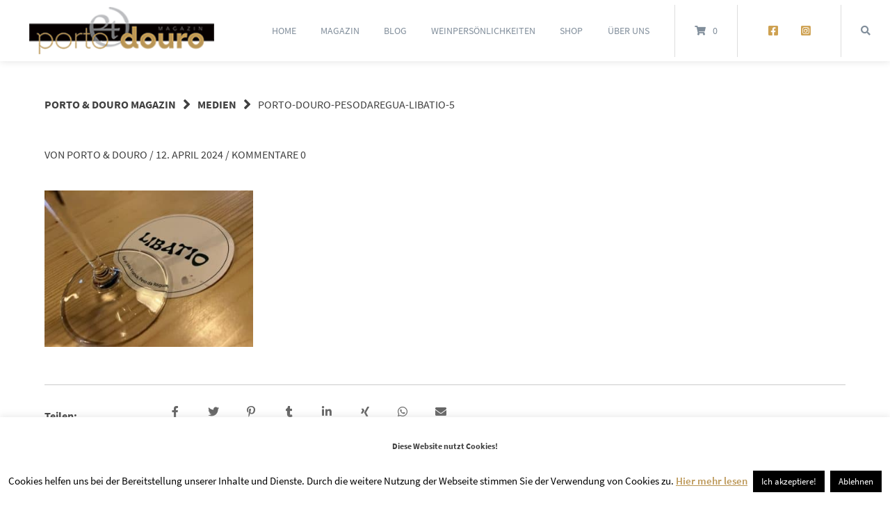

--- FILE ---
content_type: text/html; charset=UTF-8
request_url: https://porto-und-douro.de/place-to-be-weinbar-libatio-in-peso-da-regua/porto-douro-pesodaregua-libatio-5/
body_size: 46982
content:
<!doctype html>
<html lang="de">
<head>
    <meta charset="UTF-8">
    <meta name="viewport" content="width=device-width, initial-scale=1">
    <link rel="profile" href="https://gmpg.org/xfn/11">

	<meta name='robots' content='index, follow, max-image-preview:large, max-snippet:-1, max-video-preview:-1' />
	<style>img:is([sizes="auto" i], [sizes^="auto," i]) { contain-intrinsic-size: 3000px 1500px }</style>
	
            <script data-no-defer="1" data-ezscrex="false" data-cfasync="false" data-pagespeed-no-defer data-cookieconsent="ignore">
                var ctPublicFunctions = {"_ajax_nonce":"9c006d93c4","_rest_nonce":"bc01b465c1","_ajax_url":"\/wp-admin\/admin-ajax.php","_rest_url":"https:\/\/porto-und-douro.de\/wp-json\/","data__cookies_type":"native","data__ajax_type":"admin_ajax","data__bot_detector_enabled":"0","data__frontend_data_log_enabled":1,"cookiePrefix":"","wprocket_detected":false,"host_url":"porto-und-douro.de","text__ee_click_to_select":"Klicke, um die gesamten Daten auszuw\u00e4hlen","text__ee_original_email":"Die vollst\u00e4ndige Adresse lautet","text__ee_got_it":"Verstanden","text__ee_blocked":"Blockiert","text__ee_cannot_connect":"Kann keine Verbindung herstellen","text__ee_cannot_decode":"Kann E-Mail nicht dekodieren. Unbekannter Grund","text__ee_email_decoder":"CleanTalk E-Mail-Decoder","text__ee_wait_for_decoding":"Die Magie ist unterwegs!","text__ee_decoding_process":"Bitte warte einen Moment, w\u00e4hrend wir die Kontaktdaten entschl\u00fcsseln."}
            </script>
        
            <script data-no-defer="1" data-ezscrex="false" data-cfasync="false" data-pagespeed-no-defer data-cookieconsent="ignore">
                var ctPublic = {"_ajax_nonce":"9c006d93c4","settings__forms__check_internal":"0","settings__forms__check_external":"0","settings__forms__force_protection":"0","settings__forms__search_test":"1","settings__data__bot_detector_enabled":"0","settings__sfw__anti_crawler":0,"blog_home":"https:\/\/porto-und-douro.de\/","pixel__setting":"0","pixel__enabled":false,"pixel__url":null,"data__email_check_before_post":"1","data__email_check_exist_post":"0","data__cookies_type":"native","data__key_is_ok":true,"data__visible_fields_required":true,"wl_brandname":"Anti-Spam by CleanTalk","wl_brandname_short":"CleanTalk","ct_checkjs_key":1783492363,"emailEncoderPassKey":"b170956939b39dfe679c625c3ceaa79e","bot_detector_forms_excluded":"W10=","advancedCacheExists":false,"varnishCacheExists":false,"wc_ajax_add_to_cart":true}
            </script>
        
	<!-- This site is optimized with the Yoast SEO plugin v26.3 - https://yoast.com/wordpress/plugins/seo/ -->
	<title>porto-douro-pesodaregua-libatio-5 - Porto &amp; Douro Magazin</title>
	<link rel="canonical" href="https://porto-und-douro.de/place-to-be-weinbar-libatio-in-peso-da-regua/porto-douro-pesodaregua-libatio-5/" />
	<meta property="og:locale" content="de_DE" />
	<meta property="og:type" content="article" />
	<meta property="og:title" content="porto-douro-pesodaregua-libatio-5 - Porto &amp; Douro Magazin" />
	<meta property="og:url" content="https://porto-und-douro.de/place-to-be-weinbar-libatio-in-peso-da-regua/porto-douro-pesodaregua-libatio-5/" />
	<meta property="og:site_name" content="Porto &amp; Douro Magazin" />
	<meta property="article:publisher" content="https://www.facebook.com/PortoundDouro/" />
	<meta property="article:modified_time" content="2024-05-09T19:43:49+00:00" />
	<meta property="og:image" content="https://porto-und-douro.de/place-to-be-weinbar-libatio-in-peso-da-regua/porto-douro-pesodaregua-libatio-5" />
	<meta property="og:image:width" content="4000" />
	<meta property="og:image:height" content="3000" />
	<meta property="og:image:type" content="image/jpeg" />
	<meta name="twitter:card" content="summary_large_image" />
	<script type="application/ld+json" class="yoast-schema-graph">{"@context":"https://schema.org","@graph":[{"@type":"WebPage","@id":"https://porto-und-douro.de/place-to-be-weinbar-libatio-in-peso-da-regua/porto-douro-pesodaregua-libatio-5/","url":"https://porto-und-douro.de/place-to-be-weinbar-libatio-in-peso-da-regua/porto-douro-pesodaregua-libatio-5/","name":"porto-douro-pesodaregua-libatio-5 - Porto &amp; Douro Magazin","isPartOf":{"@id":"https://porto-und-douro.de/#website"},"primaryImageOfPage":{"@id":"https://porto-und-douro.de/place-to-be-weinbar-libatio-in-peso-da-regua/porto-douro-pesodaregua-libatio-5/#primaryimage"},"image":{"@id":"https://porto-und-douro.de/place-to-be-weinbar-libatio-in-peso-da-regua/porto-douro-pesodaregua-libatio-5/#primaryimage"},"thumbnailUrl":"https://porto-und-douro.de/wp-content/uploads/2024/04/porto-douro-pesodaregua-libatio-5.jpeg","datePublished":"2024-04-12T14:22:11+00:00","dateModified":"2024-05-09T19:43:49+00:00","breadcrumb":{"@id":"https://porto-und-douro.de/place-to-be-weinbar-libatio-in-peso-da-regua/porto-douro-pesodaregua-libatio-5/#breadcrumb"},"inLanguage":"de","potentialAction":[{"@type":"ReadAction","target":["https://porto-und-douro.de/place-to-be-weinbar-libatio-in-peso-da-regua/porto-douro-pesodaregua-libatio-5/"]}]},{"@type":"ImageObject","inLanguage":"de","@id":"https://porto-und-douro.de/place-to-be-weinbar-libatio-in-peso-da-regua/porto-douro-pesodaregua-libatio-5/#primaryimage","url":"https://porto-und-douro.de/wp-content/uploads/2024/04/porto-douro-pesodaregua-libatio-5.jpeg","contentUrl":"https://porto-und-douro.de/wp-content/uploads/2024/04/porto-douro-pesodaregua-libatio-5.jpeg","width":4032,"height":3024,"caption":"Libatio - der neue Treffpunkt für Wein in Peso da Régua im Douro-Tal"},{"@type":"BreadcrumbList","@id":"https://porto-und-douro.de/place-to-be-weinbar-libatio-in-peso-da-regua/porto-douro-pesodaregua-libatio-5/#breadcrumb","itemListElement":[{"@type":"ListItem","position":1,"name":"Home","item":"https://porto-und-douro.de/"},{"@type":"ListItem","position":2,"name":"Place to be: Die neue Weinbar &#8222;Libatio&#8220; in Peso da Régua","item":"https://porto-und-douro.de/place-to-be-weinbar-libatio-in-peso-da-regua/"},{"@type":"ListItem","position":3,"name":"porto-douro-pesodaregua-libatio-5"}]},{"@type":"WebSite","@id":"https://porto-und-douro.de/#website","url":"https://porto-und-douro.de/","name":"Porto &amp; Douro Magazin","description":"Das vinophile Reisemagazin für Porto, das Douro-Tal und ganz Portugal","potentialAction":[{"@type":"SearchAction","target":{"@type":"EntryPoint","urlTemplate":"https://porto-und-douro.de/?s={search_term_string}"},"query-input":{"@type":"PropertyValueSpecification","valueRequired":true,"valueName":"search_term_string"}}],"inLanguage":"de"}]}</script>
	<!-- / Yoast SEO plugin. -->


<link rel='dns-prefetch' href='//www.googletagmanager.com' />
<link rel="alternate" type="application/rss+xml" title="Porto &amp; Douro Magazin &raquo; Feed" href="https://porto-und-douro.de/feed/" />
<link rel="alternate" type="application/rss+xml" title="Porto &amp; Douro Magazin &raquo; Kommentar-Feed" href="https://porto-und-douro.de/comments/feed/" />
<link rel="alternate" type="application/rss+xml" title="Porto &amp; Douro Magazin &raquo; porto-douro-pesodaregua-libatio-5-Kommentar-Feed" href="https://porto-und-douro.de/place-to-be-weinbar-libatio-in-peso-da-regua/porto-douro-pesodaregua-libatio-5/feed/" />
		<!-- This site uses the Google Analytics by ExactMetrics plugin v8.9.0 - Using Analytics tracking - https://www.exactmetrics.com/ -->
		<!-- Note: ExactMetrics is not currently configured on this site. The site owner needs to authenticate with Google Analytics in the ExactMetrics settings panel. -->
					<!-- No tracking code set -->
				<!-- / Google Analytics by ExactMetrics -->
		<script type="text/javascript">
/* <![CDATA[ */
window._wpemojiSettings = {"baseUrl":"https:\/\/s.w.org\/images\/core\/emoji\/16.0.1\/72x72\/","ext":".png","svgUrl":"https:\/\/s.w.org\/images\/core\/emoji\/16.0.1\/svg\/","svgExt":".svg","source":{"concatemoji":"https:\/\/porto-und-douro.de\/wp-includes\/js\/wp-emoji-release.min.js?ver=6.8.3"}};
/*! This file is auto-generated */
!function(s,n){var o,i,e;function c(e){try{var t={supportTests:e,timestamp:(new Date).valueOf()};sessionStorage.setItem(o,JSON.stringify(t))}catch(e){}}function p(e,t,n){e.clearRect(0,0,e.canvas.width,e.canvas.height),e.fillText(t,0,0);var t=new Uint32Array(e.getImageData(0,0,e.canvas.width,e.canvas.height).data),a=(e.clearRect(0,0,e.canvas.width,e.canvas.height),e.fillText(n,0,0),new Uint32Array(e.getImageData(0,0,e.canvas.width,e.canvas.height).data));return t.every(function(e,t){return e===a[t]})}function u(e,t){e.clearRect(0,0,e.canvas.width,e.canvas.height),e.fillText(t,0,0);for(var n=e.getImageData(16,16,1,1),a=0;a<n.data.length;a++)if(0!==n.data[a])return!1;return!0}function f(e,t,n,a){switch(t){case"flag":return n(e,"\ud83c\udff3\ufe0f\u200d\u26a7\ufe0f","\ud83c\udff3\ufe0f\u200b\u26a7\ufe0f")?!1:!n(e,"\ud83c\udde8\ud83c\uddf6","\ud83c\udde8\u200b\ud83c\uddf6")&&!n(e,"\ud83c\udff4\udb40\udc67\udb40\udc62\udb40\udc65\udb40\udc6e\udb40\udc67\udb40\udc7f","\ud83c\udff4\u200b\udb40\udc67\u200b\udb40\udc62\u200b\udb40\udc65\u200b\udb40\udc6e\u200b\udb40\udc67\u200b\udb40\udc7f");case"emoji":return!a(e,"\ud83e\udedf")}return!1}function g(e,t,n,a){var r="undefined"!=typeof WorkerGlobalScope&&self instanceof WorkerGlobalScope?new OffscreenCanvas(300,150):s.createElement("canvas"),o=r.getContext("2d",{willReadFrequently:!0}),i=(o.textBaseline="top",o.font="600 32px Arial",{});return e.forEach(function(e){i[e]=t(o,e,n,a)}),i}function t(e){var t=s.createElement("script");t.src=e,t.defer=!0,s.head.appendChild(t)}"undefined"!=typeof Promise&&(o="wpEmojiSettingsSupports",i=["flag","emoji"],n.supports={everything:!0,everythingExceptFlag:!0},e=new Promise(function(e){s.addEventListener("DOMContentLoaded",e,{once:!0})}),new Promise(function(t){var n=function(){try{var e=JSON.parse(sessionStorage.getItem(o));if("object"==typeof e&&"number"==typeof e.timestamp&&(new Date).valueOf()<e.timestamp+604800&&"object"==typeof e.supportTests)return e.supportTests}catch(e){}return null}();if(!n){if("undefined"!=typeof Worker&&"undefined"!=typeof OffscreenCanvas&&"undefined"!=typeof URL&&URL.createObjectURL&&"undefined"!=typeof Blob)try{var e="postMessage("+g.toString()+"("+[JSON.stringify(i),f.toString(),p.toString(),u.toString()].join(",")+"));",a=new Blob([e],{type:"text/javascript"}),r=new Worker(URL.createObjectURL(a),{name:"wpTestEmojiSupports"});return void(r.onmessage=function(e){c(n=e.data),r.terminate(),t(n)})}catch(e){}c(n=g(i,f,p,u))}t(n)}).then(function(e){for(var t in e)n.supports[t]=e[t],n.supports.everything=n.supports.everything&&n.supports[t],"flag"!==t&&(n.supports.everythingExceptFlag=n.supports.everythingExceptFlag&&n.supports[t]);n.supports.everythingExceptFlag=n.supports.everythingExceptFlag&&!n.supports.flag,n.DOMReady=!1,n.readyCallback=function(){n.DOMReady=!0}}).then(function(){return e}).then(function(){var e;n.supports.everything||(n.readyCallback(),(e=n.source||{}).concatemoji?t(e.concatemoji):e.wpemoji&&e.twemoji&&(t(e.twemoji),t(e.wpemoji)))}))}((window,document),window._wpemojiSettings);
/* ]]> */
</script>
<link rel='stylesheet' id='german-market-blocks-integrations-css' href='https://porto-und-douro.de/wp-content/plugins/woocommerce-german-market/german-market-blocks/build/integrations.css?ver=3.52' type='text/css' media='all' />
<link rel='stylesheet' id='german-market-checkout-block-checkboxes-css' href='https://porto-und-douro.de/wp-content/plugins/woocommerce-german-market/german-market-blocks/build/blocks/checkout-checkboxes/style-index.css?ver=3.52' type='text/css' media='all' />
<link rel='stylesheet' id='german-market-product-charging-device-css' href='https://porto-und-douro.de/wp-content/plugins/woocommerce-german-market/german-market-blocks/build/blocks/product-charging-device/style-index.css?ver=3.52' type='text/css' media='all' />
<style id='wp-emoji-styles-inline-css' type='text/css'>

	img.wp-smiley, img.emoji {
		display: inline !important;
		border: none !important;
		box-shadow: none !important;
		height: 1em !important;
		width: 1em !important;
		margin: 0 0.07em !important;
		vertical-align: -0.1em !important;
		background: none !important;
		padding: 0 !important;
	}
</style>
<link rel='stylesheet' id='wp-block-library-css' href='https://porto-und-douro.de/wp-includes/css/dist/block-library/style.min.css?ver=6.8.3' type='text/css' media='all' />
<style id='classic-theme-styles-inline-css' type='text/css'>
/*! This file is auto-generated */
.wp-block-button__link{color:#fff;background-color:#32373c;border-radius:9999px;box-shadow:none;text-decoration:none;padding:calc(.667em + 2px) calc(1.333em + 2px);font-size:1.125em}.wp-block-file__button{background:#32373c;color:#fff;text-decoration:none}
</style>
<style id='global-styles-inline-css' type='text/css'>
:root{--wp--preset--aspect-ratio--square: 1;--wp--preset--aspect-ratio--4-3: 4/3;--wp--preset--aspect-ratio--3-4: 3/4;--wp--preset--aspect-ratio--3-2: 3/2;--wp--preset--aspect-ratio--2-3: 2/3;--wp--preset--aspect-ratio--16-9: 16/9;--wp--preset--aspect-ratio--9-16: 9/16;--wp--preset--color--black: #000000;--wp--preset--color--cyan-bluish-gray: #abb8c3;--wp--preset--color--white: #ffffff;--wp--preset--color--pale-pink: #f78da7;--wp--preset--color--vivid-red: #cf2e2e;--wp--preset--color--luminous-vivid-orange: #ff6900;--wp--preset--color--luminous-vivid-amber: #fcb900;--wp--preset--color--light-green-cyan: #7bdcb5;--wp--preset--color--vivid-green-cyan: #00d084;--wp--preset--color--pale-cyan-blue: #8ed1fc;--wp--preset--color--vivid-cyan-blue: #0693e3;--wp--preset--color--vivid-purple: #9b51e0;--wp--preset--gradient--vivid-cyan-blue-to-vivid-purple: linear-gradient(135deg,rgba(6,147,227,1) 0%,rgb(155,81,224) 100%);--wp--preset--gradient--light-green-cyan-to-vivid-green-cyan: linear-gradient(135deg,rgb(122,220,180) 0%,rgb(0,208,130) 100%);--wp--preset--gradient--luminous-vivid-amber-to-luminous-vivid-orange: linear-gradient(135deg,rgba(252,185,0,1) 0%,rgba(255,105,0,1) 100%);--wp--preset--gradient--luminous-vivid-orange-to-vivid-red: linear-gradient(135deg,rgba(255,105,0,1) 0%,rgb(207,46,46) 100%);--wp--preset--gradient--very-light-gray-to-cyan-bluish-gray: linear-gradient(135deg,rgb(238,238,238) 0%,rgb(169,184,195) 100%);--wp--preset--gradient--cool-to-warm-spectrum: linear-gradient(135deg,rgb(74,234,220) 0%,rgb(151,120,209) 20%,rgb(207,42,186) 40%,rgb(238,44,130) 60%,rgb(251,105,98) 80%,rgb(254,248,76) 100%);--wp--preset--gradient--blush-light-purple: linear-gradient(135deg,rgb(255,206,236) 0%,rgb(152,150,240) 100%);--wp--preset--gradient--blush-bordeaux: linear-gradient(135deg,rgb(254,205,165) 0%,rgb(254,45,45) 50%,rgb(107,0,62) 100%);--wp--preset--gradient--luminous-dusk: linear-gradient(135deg,rgb(255,203,112) 0%,rgb(199,81,192) 50%,rgb(65,88,208) 100%);--wp--preset--gradient--pale-ocean: linear-gradient(135deg,rgb(255,245,203) 0%,rgb(182,227,212) 50%,rgb(51,167,181) 100%);--wp--preset--gradient--electric-grass: linear-gradient(135deg,rgb(202,248,128) 0%,rgb(113,206,126) 100%);--wp--preset--gradient--midnight: linear-gradient(135deg,rgb(2,3,129) 0%,rgb(40,116,252) 100%);--wp--preset--font-size--small: 13px;--wp--preset--font-size--medium: 20px;--wp--preset--font-size--large: 36px;--wp--preset--font-size--x-large: 42px;--wp--preset--spacing--20: 0.44rem;--wp--preset--spacing--30: 0.67rem;--wp--preset--spacing--40: 1rem;--wp--preset--spacing--50: 1.5rem;--wp--preset--spacing--60: 2.25rem;--wp--preset--spacing--70: 3.38rem;--wp--preset--spacing--80: 5.06rem;--wp--preset--shadow--natural: 6px 6px 9px rgba(0, 0, 0, 0.2);--wp--preset--shadow--deep: 12px 12px 50px rgba(0, 0, 0, 0.4);--wp--preset--shadow--sharp: 6px 6px 0px rgba(0, 0, 0, 0.2);--wp--preset--shadow--outlined: 6px 6px 0px -3px rgba(255, 255, 255, 1), 6px 6px rgba(0, 0, 0, 1);--wp--preset--shadow--crisp: 6px 6px 0px rgba(0, 0, 0, 1);}:where(.is-layout-flex){gap: 0.5em;}:where(.is-layout-grid){gap: 0.5em;}body .is-layout-flex{display: flex;}.is-layout-flex{flex-wrap: wrap;align-items: center;}.is-layout-flex > :is(*, div){margin: 0;}body .is-layout-grid{display: grid;}.is-layout-grid > :is(*, div){margin: 0;}:where(.wp-block-columns.is-layout-flex){gap: 2em;}:where(.wp-block-columns.is-layout-grid){gap: 2em;}:where(.wp-block-post-template.is-layout-flex){gap: 1.25em;}:where(.wp-block-post-template.is-layout-grid){gap: 1.25em;}.has-black-color{color: var(--wp--preset--color--black) !important;}.has-cyan-bluish-gray-color{color: var(--wp--preset--color--cyan-bluish-gray) !important;}.has-white-color{color: var(--wp--preset--color--white) !important;}.has-pale-pink-color{color: var(--wp--preset--color--pale-pink) !important;}.has-vivid-red-color{color: var(--wp--preset--color--vivid-red) !important;}.has-luminous-vivid-orange-color{color: var(--wp--preset--color--luminous-vivid-orange) !important;}.has-luminous-vivid-amber-color{color: var(--wp--preset--color--luminous-vivid-amber) !important;}.has-light-green-cyan-color{color: var(--wp--preset--color--light-green-cyan) !important;}.has-vivid-green-cyan-color{color: var(--wp--preset--color--vivid-green-cyan) !important;}.has-pale-cyan-blue-color{color: var(--wp--preset--color--pale-cyan-blue) !important;}.has-vivid-cyan-blue-color{color: var(--wp--preset--color--vivid-cyan-blue) !important;}.has-vivid-purple-color{color: var(--wp--preset--color--vivid-purple) !important;}.has-black-background-color{background-color: var(--wp--preset--color--black) !important;}.has-cyan-bluish-gray-background-color{background-color: var(--wp--preset--color--cyan-bluish-gray) !important;}.has-white-background-color{background-color: var(--wp--preset--color--white) !important;}.has-pale-pink-background-color{background-color: var(--wp--preset--color--pale-pink) !important;}.has-vivid-red-background-color{background-color: var(--wp--preset--color--vivid-red) !important;}.has-luminous-vivid-orange-background-color{background-color: var(--wp--preset--color--luminous-vivid-orange) !important;}.has-luminous-vivid-amber-background-color{background-color: var(--wp--preset--color--luminous-vivid-amber) !important;}.has-light-green-cyan-background-color{background-color: var(--wp--preset--color--light-green-cyan) !important;}.has-vivid-green-cyan-background-color{background-color: var(--wp--preset--color--vivid-green-cyan) !important;}.has-pale-cyan-blue-background-color{background-color: var(--wp--preset--color--pale-cyan-blue) !important;}.has-vivid-cyan-blue-background-color{background-color: var(--wp--preset--color--vivid-cyan-blue) !important;}.has-vivid-purple-background-color{background-color: var(--wp--preset--color--vivid-purple) !important;}.has-black-border-color{border-color: var(--wp--preset--color--black) !important;}.has-cyan-bluish-gray-border-color{border-color: var(--wp--preset--color--cyan-bluish-gray) !important;}.has-white-border-color{border-color: var(--wp--preset--color--white) !important;}.has-pale-pink-border-color{border-color: var(--wp--preset--color--pale-pink) !important;}.has-vivid-red-border-color{border-color: var(--wp--preset--color--vivid-red) !important;}.has-luminous-vivid-orange-border-color{border-color: var(--wp--preset--color--luminous-vivid-orange) !important;}.has-luminous-vivid-amber-border-color{border-color: var(--wp--preset--color--luminous-vivid-amber) !important;}.has-light-green-cyan-border-color{border-color: var(--wp--preset--color--light-green-cyan) !important;}.has-vivid-green-cyan-border-color{border-color: var(--wp--preset--color--vivid-green-cyan) !important;}.has-pale-cyan-blue-border-color{border-color: var(--wp--preset--color--pale-cyan-blue) !important;}.has-vivid-cyan-blue-border-color{border-color: var(--wp--preset--color--vivid-cyan-blue) !important;}.has-vivid-purple-border-color{border-color: var(--wp--preset--color--vivid-purple) !important;}.has-vivid-cyan-blue-to-vivid-purple-gradient-background{background: var(--wp--preset--gradient--vivid-cyan-blue-to-vivid-purple) !important;}.has-light-green-cyan-to-vivid-green-cyan-gradient-background{background: var(--wp--preset--gradient--light-green-cyan-to-vivid-green-cyan) !important;}.has-luminous-vivid-amber-to-luminous-vivid-orange-gradient-background{background: var(--wp--preset--gradient--luminous-vivid-amber-to-luminous-vivid-orange) !important;}.has-luminous-vivid-orange-to-vivid-red-gradient-background{background: var(--wp--preset--gradient--luminous-vivid-orange-to-vivid-red) !important;}.has-very-light-gray-to-cyan-bluish-gray-gradient-background{background: var(--wp--preset--gradient--very-light-gray-to-cyan-bluish-gray) !important;}.has-cool-to-warm-spectrum-gradient-background{background: var(--wp--preset--gradient--cool-to-warm-spectrum) !important;}.has-blush-light-purple-gradient-background{background: var(--wp--preset--gradient--blush-light-purple) !important;}.has-blush-bordeaux-gradient-background{background: var(--wp--preset--gradient--blush-bordeaux) !important;}.has-luminous-dusk-gradient-background{background: var(--wp--preset--gradient--luminous-dusk) !important;}.has-pale-ocean-gradient-background{background: var(--wp--preset--gradient--pale-ocean) !important;}.has-electric-grass-gradient-background{background: var(--wp--preset--gradient--electric-grass) !important;}.has-midnight-gradient-background{background: var(--wp--preset--gradient--midnight) !important;}.has-small-font-size{font-size: var(--wp--preset--font-size--small) !important;}.has-medium-font-size{font-size: var(--wp--preset--font-size--medium) !important;}.has-large-font-size{font-size: var(--wp--preset--font-size--large) !important;}.has-x-large-font-size{font-size: var(--wp--preset--font-size--x-large) !important;}
:where(.wp-block-post-template.is-layout-flex){gap: 1.25em;}:where(.wp-block-post-template.is-layout-grid){gap: 1.25em;}
:where(.wp-block-columns.is-layout-flex){gap: 2em;}:where(.wp-block-columns.is-layout-grid){gap: 2em;}
:root :where(.wp-block-pullquote){font-size: 1.5em;line-height: 1.6;}
</style>
<link rel='stylesheet' id='cleantalk-public-css-css' href='https://porto-und-douro.de/wp-content/plugins/cleantalk-spam-protect/css/cleantalk-public.min.css?ver=6.67_1762799164' type='text/css' media='all' />
<link rel='stylesheet' id='cleantalk-email-decoder-css-css' href='https://porto-und-douro.de/wp-content/plugins/cleantalk-spam-protect/css/cleantalk-email-decoder.min.css?ver=6.67_1762799164' type='text/css' media='all' />
<link rel='stylesheet' id='contact-form-7-css' href='https://porto-und-douro.de/wp-content/plugins/contact-form-7/includes/css/styles.css?ver=6.1.3' type='text/css' media='all' />
<link rel='stylesheet' id='cookie-law-info-css' href='https://porto-und-douro.de/wp-content/plugins/cookie-law-info/legacy/public/css/cookie-law-info-public.css?ver=3.3.6' type='text/css' media='all' />
<link rel='stylesheet' id='cookie-law-info-gdpr-css' href='https://porto-und-douro.de/wp-content/plugins/cookie-law-info/legacy/public/css/cookie-law-info-gdpr.css?ver=3.3.6' type='text/css' media='all' />
<link rel='stylesheet' id='lbwps-styles-photoswipe5-main-css' href='https://porto-und-douro.de/wp-content/plugins/lightbox-photoswipe/assets/ps5/styles/main.css?ver=5.7.3' type='text/css' media='all' />
<link rel='stylesheet' id='wp-components-css' href='https://porto-und-douro.de/wp-includes/css/dist/components/style.min.css?ver=6.8.3' type='text/css' media='all' />
<link rel='stylesheet' id='common-css' href='https://porto-und-douro.de/wp-admin/css/common.min.css?ver=6.8.3' type='text/css' media='all' />
<link rel='stylesheet' id='forms-css' href='https://porto-und-douro.de/wp-admin/css/forms.min.css?ver=6.8.3' type='text/css' media='all' />
<link rel='stylesheet' id='wp-reset-editor-styles-css' href='https://porto-und-douro.de/wp-includes/css/dist/block-library/reset.min.css?ver=6.8.3' type='text/css' media='all' />
<link rel='stylesheet' id='wp-block-editor-content-css' href='https://porto-und-douro.de/wp-includes/css/dist/block-editor/content.min.css?ver=6.8.3' type='text/css' media='all' />
<link rel='stylesheet' id='wp-editor-classic-layout-styles-css' href='https://porto-und-douro.de/wp-includes/css/dist/edit-post/classic.min.css?ver=6.8.3' type='text/css' media='all' />
<link rel='stylesheet' id='wp-edit-blocks-css' href='https://porto-und-douro.de/wp-includes/css/dist/block-library/editor.min.css?ver=6.8.3' type='text/css' media='all' />
<link rel='stylesheet' id='font-awesome-css' href='https://porto-und-douro.de/wp-content/themes/wordpress-theme-atomion/assets/css/font-awesome.min.css?ver=1.3.6' type='text/css' media='all' />
<link rel='stylesheet' id='rescue_shortcode_styles-css' href='https://porto-und-douro.de/wp-content/plugins/rescue-shortcodes/includes/css/rescue_shortcodes_styles.css?ver=6.8.3' type='text/css' media='all' />
<link rel='stylesheet' id='woocommerce-layout-css' href='https://porto-und-douro.de/wp-content/plugins/woocommerce/assets/css/woocommerce-layout.css?ver=10.3.4' type='text/css' media='all' />
<link rel='stylesheet' id='woocommerce-smallscreen-css' href='https://porto-und-douro.de/wp-content/plugins/woocommerce/assets/css/woocommerce-smallscreen.css?ver=10.3.4' type='text/css' media='only screen and (max-width: 768px)' />
<link rel='stylesheet' id='woocommerce-general-css' href='https://porto-und-douro.de/wp-content/plugins/woocommerce/assets/css/woocommerce.css?ver=10.3.4' type='text/css' media='all' />
<style id='woocommerce-inline-inline-css' type='text/css'>
.woocommerce form .form-row .required { visibility: visible; }
</style>
<link rel='stylesheet' id='wpa-style-css' href='https://porto-und-douro.de/wp-content/plugins/wp-accessibility/css/wpa-style.css?ver=2.2.6' type='text/css' media='all' />
<style id='wpa-style-inline-css' type='text/css'>
:root { --admin-bar-top : 7px; }
</style>
<link rel='stylesheet' id='wcspt-style-css' href='https://porto-und-douro.de/wp-content/plugins/wc-secondary-product-thumbnail/assets/css/wcspt.min.css?ver=1.3.2' type='text/css' media='all' />
<link rel='stylesheet' id='brands-styles-css' href='https://porto-und-douro.de/wp-content/plugins/woocommerce/assets/css/brands.css?ver=10.3.4' type='text/css' media='all' />
<link rel='stylesheet' id='style-min-css' href='https://porto-und-douro.de/wp-content/themes/wordpress-theme-atomion/assets/css/style.min.css?ver=1.3.6' type='text/css' media='all' />
<link rel='stylesheet' id='atomion-font-awesome-css' href='https://porto-und-douro.de/wp-content/themes/wordpress-theme-atomion/assets/css/font-awesome.min.css?ver=6.8.3' type='text/css' media='all' />
<link rel='stylesheet' id='atomion-child-style-css' href='https://porto-und-douro.de/wp-content/themes/wordpress-theme-atomion-child/style.css?ver=6.8.3' type='text/css' media='all' />
<link rel='stylesheet' id='german-market-blocks-order-button-position-css' href='https://porto-und-douro.de/wp-content/plugins/woocommerce-german-market/german-market-blocks/additional-css/order-button-checkout-fields.css?ver=3.52' type='text/css' media='all' />
<link rel='stylesheet' id='woocommerce-de_frontend_styles-css' href='https://porto-und-douro.de/wp-content/plugins/woocommerce-german-market/css/frontend.min.css?ver=3.52' type='text/css' media='all' />
<link rel='stylesheet' id='wp-dynamic-css-atomion_dynamic_css-css' href='https://porto-und-douro.de/wp-admin/admin-ajax.php?action=wp_dynamic_css&#038;handle=atomion_dynamic_css&#038;ver=6.8.3' type='text/css' media='all' />
<script type="text/javascript" src="https://porto-und-douro.de/wp-content/plugins/cleantalk-spam-protect/js/apbct-public-bundle_gathering.min.js?ver=6.67_1762799164" id="apbct-public-bundle_gathering.min-js-js"></script>
<script type="text/javascript" src="https://porto-und-douro.de/wp-includes/js/jquery/jquery.min.js?ver=3.7.1" id="jquery-core-js"></script>
<script type="text/javascript" src="https://porto-und-douro.de/wp-includes/js/jquery/jquery-migrate.min.js?ver=3.4.1" id="jquery-migrate-js"></script>
<script type="text/javascript" id="cookie-law-info-js-extra">
/* <![CDATA[ */
var Cli_Data = {"nn_cookie_ids":[],"cookielist":[],"non_necessary_cookies":[],"ccpaEnabled":"","ccpaRegionBased":"","ccpaBarEnabled":"","strictlyEnabled":["necessary","obligatoire"],"ccpaType":"gdpr","js_blocking":"","custom_integration":"","triggerDomRefresh":"","secure_cookies":""};
var cli_cookiebar_settings = {"animate_speed_hide":"500","animate_speed_show":"500","background":"#fff","border":"#444","border_on":"","button_1_button_colour":"#000","button_1_button_hover":"#000000","button_1_link_colour":"#fff","button_1_as_button":"1","button_1_new_win":"1","button_2_button_colour":"#333","button_2_button_hover":"#292929","button_2_link_colour":"#bb9655","button_2_as_button":"","button_2_hidebar":"","button_3_button_colour":"#000","button_3_button_hover":"#000000","button_3_link_colour":"#fff","button_3_as_button":"1","button_3_new_win":"","button_4_button_colour":"#000","button_4_button_hover":"#000000","button_4_link_colour":"#fff","button_4_as_button":"1","button_7_button_colour":"#61a229","button_7_button_hover":"#4e8221","button_7_link_colour":"#fff","button_7_as_button":"1","button_7_new_win":"","font_family":"inherit","header_fix":"","notify_animate_hide":"1","notify_animate_show":"","notify_div_id":"#cookie-law-info-bar","notify_position_horizontal":"right","notify_position_vertical":"bottom","scroll_close":"","scroll_close_reload":"","accept_close_reload":"","reject_close_reload":"","showagain_tab":"1","showagain_background":"#fff","showagain_border":"#000","showagain_div_id":"#cookie-law-info-again","showagain_x_position":"100px","text":"#000","show_once_yn":"","show_once":"10000","logging_on":"","as_popup":"","popup_overlay":"1","bar_heading_text":"Diese Website nutzt Cookies!","cookie_bar_as":"banner","popup_showagain_position":"bottom-right","widget_position":"left"};
var log_object = {"ajax_url":"https:\/\/porto-und-douro.de\/wp-admin\/admin-ajax.php"};
/* ]]> */
</script>
<script type="text/javascript" src="https://porto-und-douro.de/wp-content/plugins/cookie-law-info/legacy/public/js/cookie-law-info-public.js?ver=3.3.6" id="cookie-law-info-js"></script>
<script type="text/javascript" src="https://porto-und-douro.de/wp-content/plugins/woocommerce/assets/js/jquery-blockui/jquery.blockUI.min.js?ver=2.7.0-wc.10.3.4" id="wc-jquery-blockui-js" data-wp-strategy="defer"></script>
<script type="text/javascript" id="wc-add-to-cart-js-extra">
/* <![CDATA[ */
var wc_add_to_cart_params = {"ajax_url":"\/wp-admin\/admin-ajax.php","wc_ajax_url":"\/?wc-ajax=%%endpoint%%","i18n_view_cart":"Warenkorb anzeigen","cart_url":"https:\/\/porto-und-douro.de\/warenkorb\/","is_cart":"","cart_redirect_after_add":"no"};
/* ]]> */
</script>
<script type="text/javascript" src="https://porto-und-douro.de/wp-content/plugins/woocommerce/assets/js/frontend/add-to-cart.min.js?ver=10.3.4" id="wc-add-to-cart-js" data-wp-strategy="defer"></script>
<script type="text/javascript" src="https://porto-und-douro.de/wp-content/plugins/woocommerce/assets/js/js-cookie/js.cookie.min.js?ver=2.1.4-wc.10.3.4" id="wc-js-cookie-js" data-wp-strategy="defer"></script>
<script type="text/javascript" src="https://porto-und-douro.de/wp-content/plugins/js_composer/assets/js/vendors/woocommerce-add-to-cart.js?ver=8.7.2" id="vc_woocommerce-add-to-cart-js-js"></script>
<script type="text/javascript" id="WCPAY_ASSETS-js-extra">
/* <![CDATA[ */
var wcpayAssets = {"url":"https:\/\/porto-und-douro.de\/wp-content\/plugins\/woocommerce-payments\/dist\/"};
/* ]]> */
</script>
<script type="text/javascript" id="woocommerce_de_frontend-js-extra">
/* <![CDATA[ */
var sepa_ajax_object = {"ajax_url":"https:\/\/porto-und-douro.de\/wp-admin\/admin-ajax.php","nonce":"b2943c83bc"};
var woocommerce_remove_updated_totals = {"val":"0"};
var woocommerce_payment_update = {"val":"1"};
var german_market_price_variable_products = {"val":"gm_default"};
var german_market_price_variable_theme_extra_element = {"val":"none"};
var german_market_legal_info_product_reviews = {"element":".woocommerce-Reviews .commentlist","activated":"off"};
var ship_different_address = {"message":"<p class=\"woocommerce-notice woocommerce-notice--info woocommerce-info\" id=\"german-market-puchase-on-account-message\">\"Lieferung an eine andere Adresse senden\" ist f\u00fcr die gew\u00e4hlte Zahlungsart \"Kauf auf Rechnung\" nicht verf\u00fcgbar und wurde deaktiviert!<\/p>","before_element":".woocommerce-checkout-payment"};
/* ]]> */
</script>
<script type="text/javascript" src="https://porto-und-douro.de/wp-content/plugins/woocommerce-german-market/js/WooCommerce-German-Market-Frontend.min.js?ver=3.52" id="woocommerce_de_frontend-js"></script>

<!-- Google Tag (gtac.js) durch Site-Kit hinzugefügt -->
<!-- Von Site Kit hinzugefügtes Google-Analytics-Snippet -->
<script type="text/javascript" src="https://www.googletagmanager.com/gtag/js?id=GT-M6BTVCH" id="google_gtagjs-js" async></script>
<script type="text/javascript" id="google_gtagjs-js-after">
/* <![CDATA[ */
window.dataLayer = window.dataLayer || [];function gtag(){dataLayer.push(arguments);}
gtag("set","linker",{"domains":["porto-und-douro.de"]});
gtag("js", new Date());
gtag("set", "developer_id.dZTNiMT", true);
gtag("config", "GT-M6BTVCH");
 window._googlesitekit = window._googlesitekit || {}; window._googlesitekit.throttledEvents = []; window._googlesitekit.gtagEvent = (name, data) => { var key = JSON.stringify( { name, data } ); if ( !! window._googlesitekit.throttledEvents[ key ] ) { return; } window._googlesitekit.throttledEvents[ key ] = true; setTimeout( () => { delete window._googlesitekit.throttledEvents[ key ]; }, 5 ); gtag( "event", name, { ...data, event_source: "site-kit" } ); }; 
/* ]]> */
</script>
<script></script><link rel="https://api.w.org/" href="https://porto-und-douro.de/wp-json/" /><link rel="alternate" title="JSON" type="application/json" href="https://porto-und-douro.de/wp-json/wp/v2/media/18800" /><link rel="EditURI" type="application/rsd+xml" title="RSD" href="https://porto-und-douro.de/xmlrpc.php?rsd" />
<meta name="generator" content="WordPress 6.8.3" />
<meta name="generator" content="WooCommerce 10.3.4" />
<link rel='shortlink' href='https://porto-und-douro.de/?p=18800' />
<link rel="alternate" title="oEmbed (JSON)" type="application/json+oembed" href="https://porto-und-douro.de/wp-json/oembed/1.0/embed?url=https%3A%2F%2Fporto-und-douro.de%2Fplace-to-be-weinbar-libatio-in-peso-da-regua%2Fporto-douro-pesodaregua-libatio-5%2F" />
<link rel="alternate" title="oEmbed (XML)" type="text/xml+oembed" href="https://porto-und-douro.de/wp-json/oembed/1.0/embed?url=https%3A%2F%2Fporto-und-douro.de%2Fplace-to-be-weinbar-libatio-in-peso-da-regua%2Fporto-douro-pesodaregua-libatio-5%2F&#038;format=xml" />
<meta name="generator" content="Site Kit by Google 1.165.0" /> 
	<link rel="shortcut icon" href=""/>
 	<noscript><style>.woocommerce-product-gallery{ opacity: 1 !important; }</style></noscript>
	<meta name="generator" content="Powered by WPBakery Page Builder - drag and drop page builder for WordPress."/>
		<style type="text/css" id="wp-custom-css">
			h1.entry-title {
	font-weight: 600;
	display: none;
}

.woocommerce div.product form.cart .button:hover {
	background: transparent;
  color: #cea151;
  border: 3px solid #cea151;
}

.woocommerce div.product form.cart .button {
	background-color: #cea151;
  border: 3px solid #cea151;
}
		</style>
		<noscript><style> .wpb_animate_when_almost_visible { opacity: 1; }</style></noscript></head>

<body class="attachment wp-singular attachment-template-default single single-attachment postid-18800 attachmentid-18800 attachment-jpeg wp-theme-wordpress-theme-atomion wp-child-theme-wordpress-theme-atomion-child theme-wordpress-theme-atomion woocommerce-no-js gm-active wpb-js-composer js-comp-ver-8.7.2 vc_responsive">
    		
    <div id="page" class="site">
        <a class="skip-link screen-reader-text" href="#content">Springe zum Inhalt</a>

        <header id="header" class="header">
            
<div id="masthead" class="header-main full-width default nav-spacing-medium nav-hover-1 sticky has-shadow" >
    
        <div id="desktop-navigation" class="header-inner flex" role="navigation">

        	<div class="logo-item header-element">
		    <a href="https://porto-und-douro.de/" rel="home">
       
        <img width="230" height="59" src="https://porto-und-douro.de/wp-content/uploads/2017/10/logo-230.png" class="attachment-full size-full" alt="Porto Douro Magazin Logo" decoding="async" /><img width="230" height="59" src="https://porto-und-douro.de/wp-content/uploads/2017/10/logo-230.png" class="sticky-logo" alt="Porto Douro Magazin Logo" decoding="async" />
    </a>
    </div>
	
			<div class="main-nav-item flex-right header-element">
			  <nav id="site-navigation" class="main-navigation">
	
          <div class="default-wrapper">
          
            <div class="menu-main_menu-container"><ul id="primary-menu" class="atomion-mega-menu-wrapper menu "><li id="menu-item-15416" class="menu-item menu-item-type-post_type menu-item-object-page menu-item-home menu-item-15416 has-0-children"><a href="https://porto-und-douro.de/" data-hover="Home">Home</a></li><li id="menu-item-15485" class="menu-item menu-item-type-post_type menu-item-object-page menu-item-15485 has-0-children"><a href="https://porto-und-douro.de/das-magazin/" data-hover="Magazin">Magazin</a></li><li id="menu-item-15420" class="menu-item menu-item-type-post_type menu-item-object-page current_page_parent menu-item-15420 has-0-children"><a href="https://porto-und-douro.de/blog/" data-hover="Blog">Blog</a></li><li id="menu-item-16997" class="menu-item menu-item-type-post_type menu-item-object-page menu-item-16997 has-0-children"><a href="https://porto-und-douro.de/wein-persoenlichkeiten/" data-hover="WeinPERSÖNLICHkeiten">WeinPERSÖNLICHkeiten</a></li><li id="menu-item-15500" class="menu-item menu-item-type-post_type menu-item-object-page menu-item-has-children menu-item-15500 has-3-children"><a href="https://porto-und-douro.de/shop/" data-hover="Shop">Shop</a>
<button class='toggle'><i class='fas fa-plus'></i></button><div class='atomion-mega-menu sub-menu-wrap menu-level-0'><ul class='sub-menu'>
	<li id="menu-item-15490" class="menu-item menu-item-type-post_type menu-item-object-page menu-item-15490"><a href="https://porto-und-douro.de/warenkorb/"><span class="atomion-img-megamenu-title"><img width="360" height="270" src="https://porto-und-douro.de/wp-content/uploads/2024/04/porto-douro-pesodaregua-libatio-5-360x270.jpeg" class="megamenu-thumbnail" alt="" decoding="async" fetchpriority="high" srcset="https://porto-und-douro.de/wp-content/uploads/2024/04/porto-douro-pesodaregua-libatio-5-360x270.jpeg 360w, https://porto-und-douro.de/wp-content/uploads/2024/04/porto-douro-pesodaregua-libatio-5-1300x975.jpeg 1300w, https://porto-und-douro.de/wp-content/uploads/2024/04/porto-douro-pesodaregua-libatio-5-768x576.jpeg 768w, https://porto-und-douro.de/wp-content/uploads/2024/04/porto-douro-pesodaregua-libatio-5-1536x1152.jpeg 1536w, https://porto-und-douro.de/wp-content/uploads/2024/04/porto-douro-pesodaregua-libatio-5-2048x1536.jpeg 2048w, https://porto-und-douro.de/wp-content/uploads/2024/04/porto-douro-pesodaregua-libatio-5-570x428.jpeg 570w" sizes="(max-width: 360px) 100vw, 360px" /> Warenkorb</span></a></li>	<li id="menu-item-15488" class="menu-item menu-item-type-post_type menu-item-object-page menu-item-15488"><a href="https://porto-und-douro.de/mein-konto/"><span class="atomion-img-megamenu-title"><img width="360" height="270" src="https://porto-und-douro.de/wp-content/uploads/2024/04/porto-douro-pesodaregua-libatio-5-360x270.jpeg" class="megamenu-thumbnail" alt="" decoding="async" srcset="https://porto-und-douro.de/wp-content/uploads/2024/04/porto-douro-pesodaregua-libatio-5-360x270.jpeg 360w, https://porto-und-douro.de/wp-content/uploads/2024/04/porto-douro-pesodaregua-libatio-5-1300x975.jpeg 1300w, https://porto-und-douro.de/wp-content/uploads/2024/04/porto-douro-pesodaregua-libatio-5-768x576.jpeg 768w, https://porto-und-douro.de/wp-content/uploads/2024/04/porto-douro-pesodaregua-libatio-5-1536x1152.jpeg 1536w, https://porto-und-douro.de/wp-content/uploads/2024/04/porto-douro-pesodaregua-libatio-5-2048x1536.jpeg 2048w, https://porto-und-douro.de/wp-content/uploads/2024/04/porto-douro-pesodaregua-libatio-5-570x428.jpeg 570w" sizes="(max-width: 360px) 100vw, 360px" /> Mein Konto</span></a></li>	<li id="menu-item-15487" class="menu-item menu-item-type-post_type menu-item-object-page menu-item-15487"><a href="https://porto-und-douro.de/kasse/"><span class="atomion-img-megamenu-title"><img width="360" height="270" src="https://porto-und-douro.de/wp-content/uploads/2024/04/porto-douro-pesodaregua-libatio-5-360x270.jpeg" class="megamenu-thumbnail" alt="" decoding="async" srcset="https://porto-und-douro.de/wp-content/uploads/2024/04/porto-douro-pesodaregua-libatio-5-360x270.jpeg 360w, https://porto-und-douro.de/wp-content/uploads/2024/04/porto-douro-pesodaregua-libatio-5-1300x975.jpeg 1300w, https://porto-und-douro.de/wp-content/uploads/2024/04/porto-douro-pesodaregua-libatio-5-768x576.jpeg 768w, https://porto-und-douro.de/wp-content/uploads/2024/04/porto-douro-pesodaregua-libatio-5-1536x1152.jpeg 1536w, https://porto-und-douro.de/wp-content/uploads/2024/04/porto-douro-pesodaregua-libatio-5-2048x1536.jpeg 2048w, https://porto-und-douro.de/wp-content/uploads/2024/04/porto-douro-pesodaregua-libatio-5-570x428.jpeg 570w" sizes="(max-width: 360px) 100vw, 360px" /> Kasse</span></a></li></ul></div>
</li><li id="menu-item-16976" class="menu-item menu-item-type-post_type menu-item-object-page menu-item-16976 has-0-children"><a href="https://porto-und-douro.de/ueber-uns/" data-hover="Über uns">Über uns</a></li></ul></div>		<div class="cart-item header-element desktop-cart ">
			<span class="cart-status empty"></span><a class="header-cart-link"><span class="cart-icon"><i class="fas fa-shopping-cart"></i></span><span class="cart-contents-count">0</span></a>	<div class="atomion-mini-cart-widget atomion-mini-cart-img-enabled">
        

	<p class="woocommerce-mini-cart__empty-message">Es befinden sich keine Produkte im Warenkorb.</p>


    </div>
		</div>
	        <div class="social-item header-element">
            <ul class="social-media-icons"><li class="social-media-icon facebook"><a href="https://www.facebook.com/PortoundDouro/" target="_blank" title="Auf Facebook folgen"><i class="fab fa-facebook-square"></i></a></li><li class="social-media-icon instagram"><a href="https://www.instagram.com/dourolover/" target="_blank" title="Auf Instagram folgen"><i class="fab fa-instagram-square"></i></a></li></ul>        </div>
    		<div class="search-item header-element search-dropdown">
			
<a class="search-link"><i class="fas fa-search"></i></a>
    <div class="search-dropdown wrapper">
        <form role="search" method="get" class="woocommerce-product-search" action="https://porto-und-douro.de/">
	<label class="screen-reader-text" for="woocommerce-product-search-field-0">Suche nach:</label>
	<input type="search" id="woocommerce-product-search-field-0" class="search-field" placeholder="Produkte suchen&hellip;" value="" name="s" />
	<button type="submit" value="Suche" class="">Suche</button>
	<input type="hidden" name="post_type" value="product" />
</form>
    </div>  
		</div>
	 
            
          </div>

        </nav><!-- #site-navigation -->
			</div>

      
    </div><!-- .header-inner -->

    	<div id="mobile-navigation" class="header-inner flex style-default" role="navigation">
	<button class="menu-toggle">
		<svg class="ham hamRotate ham1" viewBox="0 0 100 100" width="40" style="margin-left: -10px;" onclick="this.classList.toggle('active')">
			<path class="line top" d="m 30,33 h 40 c 0,0 9.044436,-0.654587 9.044436,-8.508902 0,-7.854315 -8.024349,-11.958003 -14.89975,-10.85914 -6.875401,1.098863 -13.637059,4.171617 -13.637059,16.368042 v 40" />
			<path class="line middle" d="m 30,50 h 40" />
			<path class="line bottom" d="m 30,67 h 40 c 12.796276,0 15.357889,-11.717785 15.357889,-26.851538 0,-15.133752 -4.786586,-27.274118 -16.667516,-27.274118 -11.88093,0 -18.499247,6.994427 -18.435284,17.125656 l 0.252538,40" />
		</svg>
	</button>
		<div class="main-nav-item header-element">
		
<div id="mobile-nav-action-bar">
    		<div class="search-item header-element search-dropdown">
			
<a class="search-link"><i class="fas fa-search"></i></a>
    <div class="search-dropdown wrapper">
        <form role="search" method="get" class="woocommerce-product-search" action="https://porto-und-douro.de/">
	<label class="screen-reader-text" for="woocommerce-product-search-field-1">Suche nach:</label>
	<input type="search" id="woocommerce-product-search-field-1" class="search-field" placeholder="Produkte suchen&hellip;" value="" name="s" />
	<button type="submit" value="Suche" class="">Suche</button>
	<input type="hidden" name="post_type" value="product" />
</form>
    </div>  
		</div>
	
</div>
	
<nav id="mobile-site-navigation" class="main-navigation"><div class="menu-main_menu-container"><ul id="primary-menu-mobile" class="atomion-mega-menu-wrapper menu mobile"><li class="menu-item menu-item-type-post_type menu-item-object-page menu-item-home menu-item-15416 has-0-children"><a href="https://porto-und-douro.de/" data-hover="Home">Home</a></li><li class="menu-item menu-item-type-post_type menu-item-object-page menu-item-15485 has-0-children"><a href="https://porto-und-douro.de/das-magazin/" data-hover="Magazin">Magazin</a></li><li class="menu-item menu-item-type-post_type menu-item-object-page current_page_parent menu-item-15420 has-0-children"><a href="https://porto-und-douro.de/blog/" data-hover="Blog">Blog</a></li><li class="menu-item menu-item-type-post_type menu-item-object-page menu-item-16997 has-0-children"><a href="https://porto-und-douro.de/wein-persoenlichkeiten/" data-hover="WeinPERSÖNLICHkeiten">WeinPERSÖNLICHkeiten</a></li><li class="menu-item menu-item-type-post_type menu-item-object-page menu-item-has-children menu-item-15500 has-3-children"><a href="https://porto-und-douro.de/shop/" data-hover="Shop">Shop</a>
<button class='toggle'><i class='fas fa-plus'></i></button><div class='atomion-mega-menu sub-menu-wrap menu-level-0'><ul class='sub-menu'>
	<li class="menu-item menu-item-type-post_type menu-item-object-page menu-item-15490"><a href="https://porto-und-douro.de/warenkorb/"><span class="atomion-img-megamenu-title"><img width="360" height="270" src="https://porto-und-douro.de/wp-content/uploads/2024/04/porto-douro-pesodaregua-libatio-5-360x270.jpeg" class="megamenu-thumbnail" alt="" decoding="async" srcset="https://porto-und-douro.de/wp-content/uploads/2024/04/porto-douro-pesodaregua-libatio-5-360x270.jpeg 360w, https://porto-und-douro.de/wp-content/uploads/2024/04/porto-douro-pesodaregua-libatio-5-1300x975.jpeg 1300w, https://porto-und-douro.de/wp-content/uploads/2024/04/porto-douro-pesodaregua-libatio-5-768x576.jpeg 768w, https://porto-und-douro.de/wp-content/uploads/2024/04/porto-douro-pesodaregua-libatio-5-1536x1152.jpeg 1536w, https://porto-und-douro.de/wp-content/uploads/2024/04/porto-douro-pesodaregua-libatio-5-2048x1536.jpeg 2048w, https://porto-und-douro.de/wp-content/uploads/2024/04/porto-douro-pesodaregua-libatio-5-570x428.jpeg 570w" sizes="(max-width: 360px) 100vw, 360px" /> Warenkorb</span></a></li>	<li class="menu-item menu-item-type-post_type menu-item-object-page menu-item-15488"><a href="https://porto-und-douro.de/mein-konto/"><span class="atomion-img-megamenu-title"><img width="360" height="270" src="https://porto-und-douro.de/wp-content/uploads/2024/04/porto-douro-pesodaregua-libatio-5-360x270.jpeg" class="megamenu-thumbnail" alt="" decoding="async" srcset="https://porto-und-douro.de/wp-content/uploads/2024/04/porto-douro-pesodaregua-libatio-5-360x270.jpeg 360w, https://porto-und-douro.de/wp-content/uploads/2024/04/porto-douro-pesodaregua-libatio-5-1300x975.jpeg 1300w, https://porto-und-douro.de/wp-content/uploads/2024/04/porto-douro-pesodaregua-libatio-5-768x576.jpeg 768w, https://porto-und-douro.de/wp-content/uploads/2024/04/porto-douro-pesodaregua-libatio-5-1536x1152.jpeg 1536w, https://porto-und-douro.de/wp-content/uploads/2024/04/porto-douro-pesodaregua-libatio-5-2048x1536.jpeg 2048w, https://porto-und-douro.de/wp-content/uploads/2024/04/porto-douro-pesodaregua-libatio-5-570x428.jpeg 570w" sizes="(max-width: 360px) 100vw, 360px" /> Mein Konto</span></a></li>	<li class="menu-item menu-item-type-post_type menu-item-object-page menu-item-15487"><a href="https://porto-und-douro.de/kasse/"><span class="atomion-img-megamenu-title"><img width="360" height="270" src="https://porto-und-douro.de/wp-content/uploads/2024/04/porto-douro-pesodaregua-libatio-5-360x270.jpeg" class="megamenu-thumbnail" alt="" decoding="async" srcset="https://porto-und-douro.de/wp-content/uploads/2024/04/porto-douro-pesodaregua-libatio-5-360x270.jpeg 360w, https://porto-und-douro.de/wp-content/uploads/2024/04/porto-douro-pesodaregua-libatio-5-1300x975.jpeg 1300w, https://porto-und-douro.de/wp-content/uploads/2024/04/porto-douro-pesodaregua-libatio-5-768x576.jpeg 768w, https://porto-und-douro.de/wp-content/uploads/2024/04/porto-douro-pesodaregua-libatio-5-1536x1152.jpeg 1536w, https://porto-und-douro.de/wp-content/uploads/2024/04/porto-douro-pesodaregua-libatio-5-2048x1536.jpeg 2048w, https://porto-und-douro.de/wp-content/uploads/2024/04/porto-douro-pesodaregua-libatio-5-570x428.jpeg 570w" sizes="(max-width: 360px) 100vw, 360px" /> Kasse</span></a></li></ul></div>
</li><li class="menu-item menu-item-type-post_type menu-item-object-page menu-item-16976 has-0-children"><a href="https://porto-und-douro.de/ueber-uns/" data-hover="Über uns">Über uns</a></li></ul></div></nav><!-- #site-navigation -->
      <hr>        <div class="social-item header-element">
            <ul class="social-media-icons"><li class="social-media-icon facebook"><a href="https://www.facebook.com/PortoundDouro/" target="_blank" title="Auf Facebook folgen"><i class="fab fa-facebook-square"></i></a></li><li class="social-media-icon instagram"><a href="https://www.instagram.com/dourolover/" target="_blank" title="Auf Instagram folgen"><i class="fab fa-instagram-square"></i></a></li></ul>        </div>
    	</div>
		<div class="logo-item header-element">
		    <a href="https://porto-und-douro.de/" rel="home">
       
        <img width="230" height="59" src="https://porto-und-douro.de/wp-content/uploads/2017/10/logo-230.png" class="attachment-full size-full" alt="Porto Douro Magazin Logo" decoding="async" /><img width="230" height="59" src="https://porto-und-douro.de/wp-content/uploads/2017/10/logo-230.png" class="sticky-logo" alt="Porto Douro Magazin Logo" decoding="async" />
    </a>
    </div>
			<div class="cart-item header-element mobile-cart ">
			<span class="cart-status empty"></span><a class="header-cart-link"><span class="cart-icon"><i class="fas fa-shopping-cart"></i></span><span class="cart-contents-count">0</span></a>	<div class="atomion-mini-cart-widget atomion-mini-cart-img-enabled">
        

	<p class="woocommerce-mini-cart__empty-message">Es befinden sich keine Produkte im Warenkorb.</p>


    </div>
		</div>
	</div> 
</div><!-- .header-main -->
        </header><!-- #masthead -->

        <main id="main">
            <div id="content" class="site-content full-width" role="main">
                <ul id="atomion-breadcrumbs" class="atomion-breadcrumbs breadcrumb-size-medium"><li class="item-home"><a class="bread-link bread-home" href="https://porto-und-douro.de" title="Porto &amp; Douro Magazin">Porto &amp; Douro Magazin</a></li><li class="separator separator-home"> <i class="fas fa-angle-right"></i> </li><li class="item-cat item-custom-post-type-attachment"><a class="bread-cat bread-custom-post-type-attachment" href="" title="Medien">Medien</a></li><li class="separator"> <i class="fas fa-angle-right"></i> </li><li class="item-current item-18800"><span class="bread-current bread-18800" title="porto-douro-pesodaregua-libatio-5">porto-douro-pesodaregua-libatio-5</span></li></ul>
	
<article id="post-18800" class="post-18800 attachment type-attachment status-inherit hentry">
    <header class="entry-header">
		<div class="alignwide">
					</div>
		
				<h1 class="entry-title post-title">porto-douro-pesodaregua-libatio-5</h1>

        <div class="entry-meta">
			<span class="byline"> von <span class="author vcard"><a class="url fn n" href="https://porto-und-douro.de/author/pdmadmin654/">Porto &#038; Douro</a></span></span>            <div class="sep">/</div>
			<span class="posted-on"><time class="entry-date published" datetime="2024-04-12T16:22:11+02:00">12. April 2024</time><time class="updated" datetime="2024-05-09T21:43:49+02:00">9. Mai 2024</time></span>                            <div class="sep">/</div>
                <span class="comtents-count">Kommentare 0</span>
			
        </div><!-- .entry-meta -->
    </header><!-- .entry-header -->

    <div class="entry-content">
		<p class="attachment"><a href='https://porto-und-douro.de/wp-content/uploads/2024/04/porto-douro-pesodaregua-libatio-5.jpeg' data-lbwps-width="4032" data-lbwps-height="3024" data-lbwps-srcsmall="https://porto-und-douro.de/wp-content/uploads/2024/04/porto-douro-pesodaregua-libatio-5.jpeg"><img loading="lazy" decoding="async" width="300" height="225" src="https://porto-und-douro.de/wp-content/uploads/2024/04/porto-douro-pesodaregua-libatio-5-1300x975.jpeg" class="attachment-medium size-medium" alt="Libatio - der neue Treffpunkt für Wein in Peso da Régua im Douro-Tal" srcset="https://porto-und-douro.de/wp-content/uploads/2024/04/porto-douro-pesodaregua-libatio-5-1300x975.jpeg 1300w, https://porto-und-douro.de/wp-content/uploads/2024/04/porto-douro-pesodaregua-libatio-5-768x576.jpeg 768w, https://porto-und-douro.de/wp-content/uploads/2024/04/porto-douro-pesodaregua-libatio-5-1536x1152.jpeg 1536w, https://porto-und-douro.de/wp-content/uploads/2024/04/porto-douro-pesodaregua-libatio-5-2048x1536.jpeg 2048w, https://porto-und-douro.de/wp-content/uploads/2024/04/porto-douro-pesodaregua-libatio-5-360x270.jpeg 360w, https://porto-und-douro.de/wp-content/uploads/2024/04/porto-douro-pesodaregua-libatio-5-570x428.jpeg 570w" sizes="auto, (max-width: 300px) 100vw, 300px" /></a></p>
		<hr style="margin-top: 3em;">
        <div id="meta-footer" class="atomion-dark-link">
		 
            <table class="atomion-shariff-table">
                <tr>
                    <td width="15%" class="sharing-headline">
                        <b>Teilen: </b>
                    </td>
                <td width="85%" class="sharing-service">
	                <div class="shariff" data-mail-url="mailto:" data-title="porto-douro-pesodaregua-libatio-5" data-url="https://porto-und-douro.de/place-to-be-weinbar-libatio-in-peso-da-regua/porto-douro-pesodaregua-libatio-5/" data-mail-subject="Dieser Artikel könnte dich interessieren" data-mail-body="Ich habe diesen Artikel gefunden, vielleicht interessiert er dich auch: {url}" data-button-style="icon" data-services="[facebook,twitter,pinterest,tumblr,linkedin,xing,whatsapp,mail]"></div>                </td>
                </tr>
            </table>
		
			        </div>
    </div><!-- .entry-content -->

<div id="comments" class="comments-area">

		<div id="respond" class="comment-respond">
		<h3 id="reply-title" class="comment-reply-title">Füge einen Kommentar hinzu <small><a rel="nofollow" id="cancel-comment-reply-link" href="/place-to-be-weinbar-libatio-in-peso-da-regua/porto-douro-pesodaregua-libatio-5/#respond" style="display:none;">Antwort abbrechen</a></small></h3><form action="https://porto-und-douro.de/wp-comments-post.php" method="post" id="commentform" class="comment-form"><p class="comment-notes"><span id="email-notes">Deine E-Mail-Adresse wird nicht veröffentlicht.</span> <span class="required-field-message">Erforderliche Felder sind mit <span class="required">*</span> markiert</span></p><p class="comment-form-author"><input id="author" name="author" value="" style="max-width: 350px;" type="text" placeholder="NAME  *"  required='required'></p>
<p class="comment-form-email"><input id="email" name="email" value="" style="max-width: 350px;" placeholder="E-MAIL  *" type="text"  required='required'></p>

<p class="comment-form-comment"><textarea id="comment" name="comment" placeholder="DEIN KOMMENTAR *" cols="45" rows="8" maxlength="65525"></textarea></p>

<p class="form-submit"><input name="submit" type="submit" id="submit" class="submit" value="Kommentar abschicken" /> <input type='hidden' name='comment_post_ID' value='18800' id='comment_post_ID' />
<input type='hidden' name='comment_parent' id='comment_parent' value='0' />
</p></form>	</div><!-- #respond -->
	
</div><!-- #comments -->

</div><!-- #content -->
</main><!-- main -->

<footer id="colophon" class="site-footer">

	
	<div id="footer-action-bar">
		<div class="inner">
			<div class="prev-next-nav prev"> <a href="https://porto-und-douro.de/place-to-be-weinbar-libatio-in-peso-da-regua/" rel="prev"><i class="fas fa-angle-left"></i><span>Vorheriger Artikel</span></a></div><div class="prev-next-nav next"></div>		<div class="back-to-top"><i class="fas fa-angle-double-up"></i>Zurück nach oben</div>
			</div>
	</div>


    <div id="footer-top">
        <div class="inner">
			
		<section id="recent-posts-9" class="col-1-4 widget widget_recent_entries">
		<h3 class="widget-title">Letzte Beiträge</h3>
		<ul>
											<li>
					<a href="https://porto-und-douro.de/portwein-ruby-reserve/">Portwein Ruby Reserve – Herstellung Geschmack &#038; die besten Marken im Überblick</a>
									</li>
											<li>
					<a href="https://porto-und-douro.de/autochthone-rebsorten-im-douro-tal/">Autochthone Rebsorten aus dem Douro-Tal – Die verborgenen Schätze Portugals</a>
									</li>
											<li>
					<a href="https://porto-und-douro.de/portugal-atlantikkueste-kuestenstadt-silveira/">Entdecke Portugals Atlantikküste rund um die Küstenstadt Silveira</a>
									</li>
											<li>
					<a href="https://porto-und-douro.de/halbinsel-setubal-lissabon/">Península de Setúbal – Portugals Geheimtipp zwischen Atlantik und Naturparadies</a>
									</li>
											<li>
					<a href="https://porto-und-douro.de/portwein-und-silvester-edler-tropfen-fuer-besonderen-anlass/">Portwein und Silvester: Ein edler Tropfen für einen besonderen Anlass</a>
									</li>
					</ul>

		</section><section id="atomion_social_media-2" class="col-1-4 widget widget_atomion_social_media">			<h3 class="widget-title">Social Media</h3>
		<ul class="social-media-icons"><li class="social-media-icon facebook"><a href="https://www.facebook.com/PortoundDouro/" target="_blank" title="Auf Facebook folgen"><i class="fab fa-facebook-square"></i></a></li><li class="social-media-icon instagram"><a href="https://www.instagram.com/dourolover/" target="_blank" title="Auf Instagram folgen"><i class="fab fa-instagram-square"></i></a></li></ul></section><section id="text-11" class="col-1-4 widget widget_text"><h3 class="widget-title">Newsletter</h3>			<div class="textwidget"><p>&gt;&gt;<a href="https://porto-und-douro.de/newsletter/"><strong>Newsletter</strong></a></p>
</div>
		</section><section id="text-16" class="col-1-4 widget widget_text"><h3 class="widget-title">Informationen</h3>			<div class="textwidget"><p><a href="https://porto-und-douro.de/impressum/">Impressum</a><br />
<a href="https://porto-und-douro.de/datenschutz/">Datenschutz</a><br />
<a class="row-title" href="https://porto-und-douro.de/allgemeine_geschaeftsbedingungen/" aria-label="„Allgemeine Geschäftsbedingungen“ (Bearbeiten)">Allgemeine Geschäftsbedingungen</a><br />
<a class="row-title" href="https://porto-und-douro.de/versand__lieferung/" aria-label="„Versand &amp; Lieferung“ (Bearbeiten)">Versand &amp; Lieferung</a></p>
<p><strong>Zahlungsarten</strong></p>
<p><img loading="lazy" decoding="async" class="alignnone size-full wp-image-16687" src="https://porto-und-douro.de/wp-content/uploads/2018/08/visa-icon.png" alt="Visa Logo Bezahlung" width="54" height="34" /> <img loading="lazy" decoding="async" class="alignnone size-full wp-image-16688" src="https://porto-und-douro.de/wp-content/uploads/2018/08/american-express-icon.png" alt="American Express Logo Bezahlung" width="54" height="34" /> <img loading="lazy" decoding="async" class="alignnone size-full wp-image-16686" src="https://porto-und-douro.de/wp-content/uploads/2018/08/mastercard-icon.png" alt="Mastercard Logo Bezahlung" width="54" height="34" /></p>
<p><img loading="lazy" decoding="async" class="alignnone size-full wp-image-16689" src="https://porto-und-douro.de/wp-content/uploads/2018/08/sofort-icon.png" alt="Sofort Überweisung Logo Bezahlung" width="60" height="34" /> <img loading="lazy" decoding="async" class="alignnone size-full wp-image-16690" src="https://porto-und-douro.de/wp-content/uploads/2018/08/giro-pay-icon.png" alt="GiroPay Logo Bezahlung" width="79" height="34" /> <img loading="lazy" decoding="async" class="alignnone size-full wp-image-16683" src="https://porto-und-douro.de/wp-content/uploads/2018/08/pp-icon.png" alt="Paypal Logo Bezahlung" width="60" height="34" /></p>
<p>Wir versenden mit DHL:</p>
<p><img loading="lazy" decoding="async" class="" src="[data-uri]" width="68" height="23" /> <img loading="lazy" decoding="async" class="" src="[data-uri]" width="87" height="24" /></p>
</div>
		</section>        </div>
    </div>


    <div id="main-footer">
        <div class="inner">
			<section id="text-14" class="col-4-4 widget widget_text">			<div class="textwidget"><p><img loading="lazy" decoding="async" class="aligncenter wp-image-15648 size-full" src="https://porto-und-douro.de/wp-content/uploads/2017/10/logo-230.png" alt="Porto Douro Magazin Logo" width="230" height="59" /></p>
<p style="text-align: center;">Alle Rechte vorbehalten &#8211; 2025</p>
</div>
		</section>        </div>
    </div>



    <div id="footer-bottom" class=" full-width">
        <div class="inner">
            
            <div class="col pull-right footer-credits-menu" style="display: inline-flex;">
				                
                                
                            </div>
        </div>
    </div>

</footer><!-- #colophon -->
</div><!-- #page -->

<script>				
                    document.addEventListener('DOMContentLoaded', function () {
                        setTimeout(function(){
                            if( document.querySelectorAll('[name^=ct_checkjs]').length > 0 ) {
                                if (typeof apbct_public_sendAJAX === 'function' && typeof apbct_js_keys__set_input_value === 'function') {
                                    apbct_public_sendAJAX(	
                                    { action: 'apbct_js_keys__get' },	
                                    { callback: apbct_js_keys__set_input_value })
                                }
                            }
                        },0)					    
                    })				
                </script>
	<!-- The Modal -->
	<div id="atomion-account-modal" class="modal">
		<!-- Modal content -->
		<div class="modal-content">
						<div class="atomion-account">

				<span class="close">&times;</span>
				<div class="woocommerce-notices-wrapper"></div>

		<h2>Anmelden</h2>

		<form class="woocommerce-form woocommerce-form-login login" method="post" novalidate>

			
			<p class="woocommerce-form-row woocommerce-form-row--wide form-row form-row-wide">
				<label for="username">Benutzername oder E-Mail-Adresse&nbsp;<span class="required" aria-hidden="true">*</span><span class="screen-reader-text">erforderlich</span></label>
				<input type="text" class="woocommerce-Input woocommerce-Input--text input-text" name="username" id="username" autocomplete="username" value="" required aria-required="true" />			</p>
			<p class="woocommerce-form-row woocommerce-form-row--wide form-row form-row-wide">
				<label for="password">Passwort&nbsp;<span class="required" aria-hidden="true">*</span><span class="screen-reader-text">erforderlich</span></label>
				<input class="woocommerce-Input woocommerce-Input--text input-text" type="password" name="password" id="password" autocomplete="current-password" required aria-required="true" />
			</p>

			
			<p class="form-row">
				<label class="woocommerce-form__label woocommerce-form__label-for-checkbox woocommerce-form-login__rememberme">
					<input class="woocommerce-form__input woocommerce-form__input-checkbox" name="rememberme" type="checkbox" id="rememberme" value="forever" /> <span>Angemeldet bleiben</span>
				</label>
				<input type="hidden" id="woocommerce-login-nonce" name="woocommerce-login-nonce" value="fc11c638f5" /><input type="hidden" name="_wp_http_referer" value="/place-to-be-weinbar-libatio-in-peso-da-regua/porto-douro-pesodaregua-libatio-5/" />				<button type="submit" class="woocommerce-button button woocommerce-form-login__submit" name="login" value="Anmelden">Anmelden</button>
			</p>
			<p class="woocommerce-LostPassword lost_password">
				<a href="https://porto-und-douro.de/mein-konto/lost-password/">Passwort vergessen?</a>
			</p>

			
		</form>



			</div>
		</div>
	</div>

<script type="speculationrules">
{"prefetch":[{"source":"document","where":{"and":[{"href_matches":"\/*"},{"not":{"href_matches":["\/wp-*.php","\/wp-admin\/*","\/wp-content\/uploads\/*","\/wp-content\/*","\/wp-content\/plugins\/*","\/wp-content\/themes\/wordpress-theme-atomion-child\/*","\/wp-content\/themes\/wordpress-theme-atomion\/*","\/*\\?(.+)"]}},{"not":{"selector_matches":"a[rel~=\"nofollow\"]"}},{"not":{"selector_matches":".no-prefetch, .no-prefetch a"}}]},"eagerness":"conservative"}]}
</script>
<!--googleoff: all--><div id="cookie-law-info-bar" data-nosnippet="true"><h5 class="cli_messagebar_head">Diese Website nutzt Cookies!</h5><span>Cookies helfen uns bei der Bereitstellung unserer Inhalte und Dienste. Durch die weitere Nutzung der Webseite stimmen Sie der Verwendung von Cookies zu. <a href="https://porto-und-douro.de/datenschutz" id="CONSTANT_OPEN_URL" target="_blank" class="cli-plugin-main-link" style="display:inline-block">Hier mehr lesen</a> <a role='button' data-cli_action="accept" id="cookie_action_close_header" target="_blank" class="medium cli-plugin-button cli-plugin-main-button cookie_action_close_header cli_action_button wt-cli-accept-btn" style="display:inline-block">Ich akzeptiere!</a> <a role='button' id="cookie_action_close_header_reject" class="medium cli-plugin-button cli-plugin-main-button cookie_action_close_header_reject cli_action_button wt-cli-reject-btn" data-cli_action="reject">Ablehnen</a></span></div><div id="cookie-law-info-again" style="display:none" data-nosnippet="true"><span id="cookie_hdr_showagain">Datenschutz</span></div><div class="cli-modal" data-nosnippet="true" id="cliSettingsPopup" tabindex="-1" role="dialog" aria-labelledby="cliSettingsPopup" aria-hidden="true">
  <div class="cli-modal-dialog" role="document">
	<div class="cli-modal-content cli-bar-popup">
		  <button type="button" class="cli-modal-close" id="cliModalClose">
			<svg class="" viewBox="0 0 24 24"><path d="M19 6.41l-1.41-1.41-5.59 5.59-5.59-5.59-1.41 1.41 5.59 5.59-5.59 5.59 1.41 1.41 5.59-5.59 5.59 5.59 1.41-1.41-5.59-5.59z"></path><path d="M0 0h24v24h-24z" fill="none"></path></svg>
			<span class="wt-cli-sr-only">Schließen</span>
		  </button>
		  <div class="cli-modal-body">
			<div class="cli-container-fluid cli-tab-container">
	<div class="cli-row">
		<div class="cli-col-12 cli-align-items-stretch cli-px-0">
			<div class="cli-privacy-overview">
				<h4>Privacy Overview</h4>				<div class="cli-privacy-content">
					<div class="cli-privacy-content-text">This website uses cookies to improve your experience while you navigate through the website. Out of these, the cookies that are categorized as necessary are stored on your browser as they are essential for the working of basic functionalities of the website. We also use third-party cookies that help us analyze and understand how you use this website. These cookies will be stored in your browser only with your consent. You also have the option to opt-out of these cookies. But opting out of some of these cookies may affect your browsing experience.</div>
				</div>
				<a class="cli-privacy-readmore" aria-label="Mehr anzeigen" role="button" data-readmore-text="Mehr anzeigen" data-readless-text="Weniger anzeigen"></a>			</div>
		</div>
		<div class="cli-col-12 cli-align-items-stretch cli-px-0 cli-tab-section-container">
												<div class="cli-tab-section">
						<div class="cli-tab-header">
							<a role="button" tabindex="0" class="cli-nav-link cli-settings-mobile" data-target="necessary" data-toggle="cli-toggle-tab">
								Necessary							</a>
															<div class="wt-cli-necessary-checkbox">
									<input type="checkbox" class="cli-user-preference-checkbox"  id="wt-cli-checkbox-necessary" data-id="checkbox-necessary" checked="checked"  />
									<label class="form-check-label" for="wt-cli-checkbox-necessary">Necessary</label>
								</div>
								<span class="cli-necessary-caption">immer aktiv</span>
													</div>
						<div class="cli-tab-content">
							<div class="cli-tab-pane cli-fade" data-id="necessary">
								<div class="wt-cli-cookie-description">
									Necessary cookies are absolutely essential for the website to function properly. This category only includes cookies that ensures basic functionalities and security features of the website. These cookies do not store any personal information.								</div>
							</div>
						</div>
					</div>
																	<div class="cli-tab-section">
						<div class="cli-tab-header">
							<a role="button" tabindex="0" class="cli-nav-link cli-settings-mobile" data-target="non-necessary" data-toggle="cli-toggle-tab">
								Non-necessary							</a>
															<div class="cli-switch">
									<input type="checkbox" id="wt-cli-checkbox-non-necessary" class="cli-user-preference-checkbox"  data-id="checkbox-non-necessary" checked='checked' />
									<label for="wt-cli-checkbox-non-necessary" class="cli-slider" data-cli-enable="Aktiviert" data-cli-disable="Deaktiviert"><span class="wt-cli-sr-only">Non-necessary</span></label>
								</div>
													</div>
						<div class="cli-tab-content">
							<div class="cli-tab-pane cli-fade" data-id="non-necessary">
								<div class="wt-cli-cookie-description">
									Any cookies that may not be particularly necessary for the website to function and is used specifically to collect user personal data via analytics, ads, other embedded contents are termed as non-necessary cookies. It is mandatory to procure user consent prior to running these cookies on your website.								</div>
							</div>
						</div>
					</div>
										</div>
	</div>
</div>
		  </div>
		  <div class="cli-modal-footer">
			<div class="wt-cli-element cli-container-fluid cli-tab-container">
				<div class="cli-row">
					<div class="cli-col-12 cli-align-items-stretch cli-px-0">
						<div class="cli-tab-footer wt-cli-privacy-overview-actions">
						
															<a id="wt-cli-privacy-save-btn" role="button" tabindex="0" data-cli-action="accept" class="wt-cli-privacy-btn cli_setting_save_button wt-cli-privacy-accept-btn cli-btn">SPEICHERN &amp; AKZEPTIEREN</a>
													</div>
						
					</div>
				</div>
			</div>
		</div>
	</div>
  </div>
</div>
<div class="cli-modal-backdrop cli-fade cli-settings-overlay"></div>
<div class="cli-modal-backdrop cli-fade cli-popupbar-overlay"></div>
<!--googleon: all-->	<script type='text/javascript'>
		(function () {
			var c = document.body.className;
			c = c.replace(/woocommerce-no-js/, 'woocommerce-js');
			document.body.className = c;
		})();
	</script>
	<link rel='stylesheet' id='wc-stripe-blocks-checkout-style-css' href='https://porto-und-douro.de/wp-content/plugins/woocommerce-gateway-stripe/build/upe-blocks.css?ver=cd8a631b1218abad291e' type='text/css' media='all' />
<link rel='stylesheet' id='wc-blocks-style-css' href='https://porto-und-douro.de/wp-content/plugins/woocommerce/assets/client/blocks/wc-blocks.css?ver=wc-10.3.4' type='text/css' media='all' />
<script type="text/javascript" src="https://porto-und-douro.de/wp-includes/js/dist/hooks.min.js?ver=4d63a3d491d11ffd8ac6" id="wp-hooks-js"></script>
<script type="text/javascript" src="https://porto-und-douro.de/wp-includes/js/dist/i18n.min.js?ver=5e580eb46a90c2b997e6" id="wp-i18n-js"></script>
<script type="text/javascript" id="wp-i18n-js-after">
/* <![CDATA[ */
wp.i18n.setLocaleData( { 'text direction\u0004ltr': [ 'ltr' ] } );
/* ]]> */
</script>
<script type="text/javascript" src="https://porto-und-douro.de/wp-content/plugins/contact-form-7/includes/swv/js/index.js?ver=6.1.3" id="swv-js"></script>
<script type="text/javascript" id="contact-form-7-js-translations">
/* <![CDATA[ */
( function( domain, translations ) {
	var localeData = translations.locale_data[ domain ] || translations.locale_data.messages;
	localeData[""].domain = domain;
	wp.i18n.setLocaleData( localeData, domain );
} )( "contact-form-7", {"translation-revision-date":"2025-10-26 03:28:49+0000","generator":"GlotPress\/4.0.3","domain":"messages","locale_data":{"messages":{"":{"domain":"messages","plural-forms":"nplurals=2; plural=n != 1;","lang":"de"},"This contact form is placed in the wrong place.":["Dieses Kontaktformular wurde an der falschen Stelle platziert."],"Error:":["Fehler:"]}},"comment":{"reference":"includes\/js\/index.js"}} );
/* ]]> */
</script>
<script type="text/javascript" id="contact-form-7-js-before">
/* <![CDATA[ */
var wpcf7 = {
    "api": {
        "root": "https:\/\/porto-und-douro.de\/wp-json\/",
        "namespace": "contact-form-7\/v1"
    }
};
/* ]]> */
</script>
<script type="text/javascript" src="https://porto-und-douro.de/wp-content/plugins/contact-form-7/includes/js/index.js?ver=6.1.3" id="contact-form-7-js"></script>
<script type="text/javascript" id="lbwps-photoswipe5-js-extra">
/* <![CDATA[ */
var lbwpsOptions = {"label_facebook":"Auf Facebook teilen","label_twitter":"Tweet","label_pinterest":"Auf Pinterest merken","label_download":"Herunterladen","label_copyurl":"Bild-URL kopieren","label_ui_close":"Schlie\u00dfen [Esc]","label_ui_zoom":"Zoom","label_ui_prev":"Vorheriges [\u2190]","label_ui_next":"N\u00e4chstes [\u2192]","label_ui_error":"Das Bild kann nicht geladen werden","label_ui_fullscreen":"Vollbild umschalten [F]","share_facebook":"1","share_twitter":"1","share_pinterest":"1","share_download":"1","share_direct":"0","share_copyurl":"0","close_on_drag":"1","history":"1","show_counter":"1","show_fullscreen":"1","show_zoom":"1","show_caption":"1","loop":"1","pinchtoclose":"1","taptotoggle":"1","close_on_click":"1","fulldesktop":"0","use_alt":"0","usecaption":"1","desktop_slider":"1","share_custom_label":"","share_custom_link":"","wheelmode":"zoom","spacing":"12","idletime":"4000","hide_scrollbars":"1","caption_type":"overlay","bg_opacity":"100","padding_left":"0","padding_top":"0","padding_right":"0","padding_bottom":"0"};
/* ]]> */
</script>
<script type="module" src="https://porto-und-douro.de/wp-content/plugins/lightbox-photoswipe/assets/ps5/frontend.min.js?ver=5.7.3"></script><script type="text/javascript" id="woocommerce-js-extra">
/* <![CDATA[ */
var woocommerce_params = {"ajax_url":"\/wp-admin\/admin-ajax.php","wc_ajax_url":"\/?wc-ajax=%%endpoint%%","i18n_password_show":"Passwort anzeigen","i18n_password_hide":"Passwort ausblenden"};
/* ]]> */
</script>
<script type="text/javascript" src="https://porto-und-douro.de/wp-content/plugins/woocommerce/assets/js/frontend/woocommerce.min.js?ver=10.3.4" id="woocommerce-js" data-wp-strategy="defer"></script>
<script type="text/javascript" src="https://porto-und-douro.de/wp-content/plugins/wc-secondary-product-thumbnail/assets/js/wcspt.min.js?ver=1.3.2" id="wcspt-script-js"></script>
<script type="text/javascript" id="frontend-min-js-extra">
/* <![CDATA[ */
var atomion = {"ajax_add_to_cart":""};
/* ]]> */
</script>
<script type="text/javascript" src="https://porto-und-douro.de/wp-content/themes/wordpress-theme-atomion/assets/js/frontend.min.js?ver=1.3.6" id="frontend-min-js"></script>
<script type="text/javascript" src="https://porto-und-douro.de/wp-includes/js/comment-reply.min.js?ver=6.8.3" id="comment-reply-js" async="async" data-wp-strategy="async"></script>
<script type="text/javascript" src="https://porto-und-douro.de/wp-content/plugins/woocommerce/assets/js/sourcebuster/sourcebuster.min.js?ver=10.3.4" id="sourcebuster-js-js"></script>
<script type="text/javascript" id="wc-order-attribution-js-extra">
/* <![CDATA[ */
var wc_order_attribution = {"params":{"lifetime":1.0e-5,"session":30,"base64":false,"ajaxurl":"https:\/\/porto-und-douro.de\/wp-admin\/admin-ajax.php","prefix":"wc_order_attribution_","allowTracking":true},"fields":{"source_type":"current.typ","referrer":"current_add.rf","utm_campaign":"current.cmp","utm_source":"current.src","utm_medium":"current.mdm","utm_content":"current.cnt","utm_id":"current.id","utm_term":"current.trm","utm_source_platform":"current.plt","utm_creative_format":"current.fmt","utm_marketing_tactic":"current.tct","session_entry":"current_add.ep","session_start_time":"current_add.fd","session_pages":"session.pgs","session_count":"udata.vst","user_agent":"udata.uag"}};
/* ]]> */
</script>
<script type="text/javascript" src="https://porto-und-douro.de/wp-content/plugins/woocommerce/assets/js/frontend/order-attribution.min.js?ver=10.3.4" id="wc-order-attribution-js"></script>
<script type="text/javascript" src="https://porto-und-douro.de/wp-content/plugins/google-site-kit/dist/assets/js/googlesitekit-events-provider-contact-form-7-40476021fb6e59177033.js" id="googlesitekit-events-provider-contact-form-7-js" defer></script>
<script type="text/javascript" id="googlesitekit-events-provider-woocommerce-js-before">
/* <![CDATA[ */
window._googlesitekit.wcdata = window._googlesitekit.wcdata || {};
window._googlesitekit.wcdata.products = [];
window._googlesitekit.wcdata.add_to_cart = null;
window._googlesitekit.wcdata.currency = "EUR";
window._googlesitekit.wcdata.eventsToTrack = ["add_to_cart","purchase"];
/* ]]> */
</script>
<script type="text/javascript" src="https://porto-und-douro.de/wp-content/plugins/google-site-kit/dist/assets/js/googlesitekit-events-provider-woocommerce-56777fd664fb7392edc2.js" id="googlesitekit-events-provider-woocommerce-js" defer></script>
<script type="text/javascript" id="wp-accessibility-js-extra">
/* <![CDATA[ */
var wpa = {"skiplinks":{"enabled":false,"output":""},"target":"1","tabindex":"1","underline":{"enabled":false,"target":"a"},"videos":"","dir":"ltr","lang":"de","titles":"1","labels":"1","wpalabels":{"s":"Search","author":"Name","email":"Email","url":"Website","comment":"Comment"},"alt":"","altSelector":".hentry img[alt]:not([alt=\"\"]), .comment-content img[alt]:not([alt=\"\"]), #content img[alt]:not([alt=\"\"]),.entry-content img[alt]:not([alt=\"\"])","current":"","errors":"","tracking":"1","ajaxurl":"https:\/\/porto-und-douro.de\/wp-admin\/admin-ajax.php","security":"a28b180556","action":"wpa_stats_action","url":"https:\/\/porto-und-douro.de\/place-to-be-weinbar-libatio-in-peso-da-regua\/porto-douro-pesodaregua-libatio-5\/","post_id":"18800","continue":"","pause":"Pause video","play":"Play video","restUrl":"https:\/\/porto-und-douro.de\/wp-json\/wp\/v2\/media","ldType":"button","ldHome":"https:\/\/porto-und-douro.de","ldText":"<span class=\"dashicons dashicons-media-text\" aria-hidden=\"true\"><\/span><span class=\"screen-reader\">Lange Beschreibung<\/span>"};
/* ]]> */
</script>
<script type="text/javascript" src="https://porto-und-douro.de/wp-content/plugins/wp-accessibility/js/wp-accessibility.min.js?ver=2.2.6" id="wp-accessibility-js" defer="defer" data-wp-strategy="defer"></script>
<script></script>
</body>
</html>
